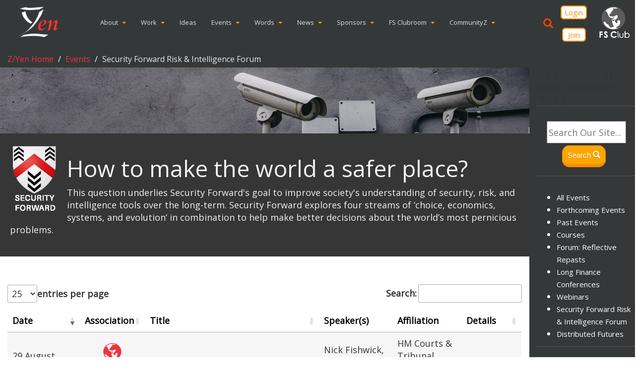

--- FILE ---
content_type: text/html; charset=utf-8
request_url: https://www.zyen.com/events/security-forward/
body_size: 21704
content:


<!DOCTYPE html>
<!--[if lt IE 7]>      <html class="no-js lt-ie9 lt-ie8 lt-ie7"> <![endif]-->
<!--[if IE 7]>         <html class="no-js lt-ie9 lt-ie8"> <![endif]-->
<!--[if IE 8]>         <html class="no-js lt-ie9"> <![endif]-->
<!--[if gt IE 8]><!--> <html class="no-js"> <!--<![endif]-->
    <head>
        <!-- Global site tag (gtag.js) - Google Analytics -->
        <script async src="https://www.googletagmanager.com/gtag/js?id=UA-123743418-2"></script>
        <script>
        window.dataLayer = window.dataLayer || [];
        function gtag(){dataLayer.push(arguments);}
        gtag('js', new Date());

        gtag('config', 'UA-123743418-2');
        </script>
        <!-- Google tag (gtag.js) -->
        <script async src="https://www.googletagmanager.com/gtag/js?id=G-3XJQ0HD92P"></script>
        <script>
            function gtag_report_conversion(ga_id, options) {
                var callback = options.callback || function(){};
                gtag('event', 'conversion', {
                'send_to': ga_id,
                'event_callback': callback
                });
            }        
            gtag('config', 'G-3XJQ0HD92P');
        </script>
        <script type="text/javascript">
            // When the user scrolls down 20px from the top of the document, show the button
            window.onscroll = function () { scrollFunction() };

            function scrollFunction() {
				var totopBtn = document.getElementById("totopbtn");
				if (totopBtn) {
					if (document.body.scrollTop > 20 || document.documentElement.scrollTop > 20) {
						totopBtn.style.display = "block";
					} else {
						totopBtn.style.display = "none";
					}
				}
			}

            // When the user clicks on the button, scroll to the top of the document
            function topFunction() {
                document.body.scrollTop = 0;
                document.documentElement.scrollTop = 0;
            }
        </script>
        <!-- <script type="text/javascript">
            (function(c,l,a,r,i,t,y){
                c[a]=c[a]||function(){(c[a].q=c[a].q||[]).push(arguments)};
                t=l.createElement(r);t.async=1;t.src="https://www.clarity.ms/tag/"+i;
                y=l.getElementsByTagName(r)[0];y.parentNode.insertBefore(t,y);
            })(window, document, "clarity", "script", "skgawmnmpb");
        </script> -->
        <meta charset="utf-8" />
        <meta http-equiv="X-UA-Compatible" content="IE=edge" />
        <title>
            
                Security Forward Risk &amp; Intelligence Forum
            
            
                
                    - Z/Yen
                
            
        </title>
        
        <meta name="description" content="Z/Yen is the City of London's leading commercial think-tank." />
        <meta name="viewport" content="width=device-width, initial-scale=1" />
        <meta itemprop="name" content="Z/Yen Group Limited"> 
        <meta itemprop="image" content="https://www.zyen.com/static/img/zyen-logo.png">
        <meta property="og:title" content="Z/Yen Group Limited" />
        <meta property="og:type" content="website" />
        <meta property="og:url" content="https://www.zyen.com/" />
        <meta property="og:description" content="Z/Yen helps organisations make better choices - our clients consider us a commercial think-tank that spots, solves and acts. Our name combines Zen and Yen - 'a philosophical desire to succeed' - in a ratio, recognising that all decisions are trade-offs.">
        <meta property="og:image" content="https://www.zyen.com/static/img/zyen-logo.png" />
        <meta name="twitter:site" content="ZYenResearch">
        <meta name="twitter:title" content="Z/Yen is the City of London's leading commercial think-tank.">
        
        
        <link href="https://fonts.googleapis.com/css?family=Josefin+Sans|Open+Sans|Raleway|Roboto" rel="stylesheet">
        <link rel="stylesheet" type="text/css" href="/static/css/zyen.3367611264aa.css">
        <link rel="stylesheet" type="text/css" href="/static/css/bootstrap_xl.0506ad3c2116.css">
        <link rel="stylesheet" type="text/css" href="/static/css/new_zyen_homepage.9a75e23da806.css">
        <link rel="shortcut icon" type="image/png" href="/static/img/zyen-logo.795f49009c28.png"/>
        <link rel='icon' href="https://www.zyen.com/static/img/zyen-logo.png" type="image/x-icon">
        <link rel="stylesheet" href="https://use.fontawesome.com/releases/v5.0.12/css/all.css" integrity="sha384-G0fIWCsCzJIMAVNQPfjH08cyYaUtMwjJwqiRKxxE/rx96Uroj1BtIQ6MLJuheaO9" crossorigin="anonymous">
        
    <link href="/static/css/datatables.min.css" rel="stylesheet">
<style>
* {
  box-sizing: border-box;
}

.banner_container {
  position: relative;
  max-width: 100%;
  height: 10%;
  margin: 0 auto;
}

.banner_container img {vertical-align: middle;}

.banner_container .content {
  bottom: 0;
  background: rgb(0, 0, 0);
  background: rgba(0, 0, 0, 0.79);
  color: #f1f1f1;
  width: 100%;
  padding: 20px;
}
</style>

        <link rel="stylesheet" href="/static/css/cookieconsent.css">
    </head>

    <style>
        .logo_gray{
            -webkit-filter: grayscale(100%); 
            filter: grayscale(100%);
            color: transparent !important;
        }
        .logo_gray:hover{
            -webkit-filter: grayscale(0%); 
            filter: grayscale(0%);
            color: transparent !important;
        }
        a:hover, a:focus {
            color: #6b080f;
            text-decoration: none; 
        }
        #totopbtn {
            display: none;
            position: fixed;
            bottom: 20px;
            right: 30px;
            z-index: 99;
            font-size: 18px;
            border: none;
            outline: none;
            background-color:#ef3340;
            color: white;
            cursor: pointer;
            padding: 15px;
            border-radius: 4px;
        }
        #totopbtn:hover {
            background-color: #555;
        }
        button.btn.searchbtn {
            background-color: #FDA601;
            border-bottom: 6px solid #FF8A03;
            text-shadow: 0px 2px #FF8D03;
            border-right: 1px solid #FF8A03;
            color: #FFF;
            border-left: 1px solid #FF8A03;
            border-top: 1px solid #FF8A03;
        }
        .caret {
                color: #fda601;
            }
        .caret:hover {
                color: #a50d24;
            }
        table.table.table-striped tr:nth-of-type(even) td{
            background-color:#7271711f;/*rgba(255, 71, 86, 0.07)#ffd7cc52*/
        }
        table.table.table-striped tr:nth-of-type(odd) td{
            background-color:#35383903;
        }
        .navbar-inverse .navbar-collapse, .navbar-inverse .navbar-form{
            border-color:#353839;
        }
        .navbar-inverse{
            background-color:#353839;
            border-color:#353839;
        }
        .grid-header{
            background-color:#353839;
        }
        .footer{
            background-color:#353839;
        }
        #contactUs{
            background-color:#434546;
        }
        .breadcrumb{
            background-color:#353839;
        }
        .breadcrumb > li > a{
            color: #ef3340 !important;
            background-color:#353839 !important;
        }
        .navbar-inverse .navbar-nav > .active > a, .navbar-inverse .navbar-nav > .active > a:hover, .navbar-inverse .navbar-nav > .active > a:focus{
            background-color:#353839;
        }
        .well-test{
            background-color:#353839;
        }
        ul.menuitems_children li {
            color: #FDA601;
        }
        .fs-join{
            padding-left: 31px;
            padding-right: 31px;
        }
    </style>

    <body class=" zyen">
        
        <div class="wrapper fluid-container">
            <div class="row" style="margin-bottom:-1px">
                <div class="main   col-sm-12  col-md-12  col-lg-12  " style="padding-bottom:0px"><!--col-md-push-3 col-lg-push-2-->
                   

<style>
    .navbar-right{
        display: -webkit-box;
    }
    @media (max-width: 992px) {
        .navbar-right{
            display: block;
        }
        .nav-join-login{
            height:100px;
        }
    }
    @media (max-width: 1400px) and (min-width: 1340px) {
        #navbar-ri{
            font-size: medium;
        }

    }
    @media (max-width: 1340px) and (min-width: 1020px) {
        #navbar-ri{
            font-size: small;
            

        }
        .fs-join{
            padding-left: 10px !important;
            padding-right: 10px !important;
            padding-top: 2px !important;
            padding-bottom: 2px !important;
        }
        .fs-login{
            padding-left: 6px !important;
            padding-right: 6px !important;
            padding-top: 2px !important;
            padding-bottom: 2px !important;
        }
    }
    @media (max-width: 1200px) and (min-width: 1065px) {
        #navbar-ri{
            font-size: small;
            display: contents !important;
        }
        .navbar-header img {
            height: 60px !important;
            padding-bottom: 0px !important;
        }
        img.logo_gray {
            height: 60px !important;
            padding-bottom: 0px !important;
        }
    }

    @media (max-width: 1149px) and (min-width: 1065px) {
        .nav > li > a{
            padding:5px 6px;
        }
        .nav{
            padding-left: revert;
        }
    }
    @media (max-width: 1065px) {
        
        .navbar-header {
            float: none;
        }
        .navbar-left,.navbar-right {
            float: none !important;
        }
        .navbar-toggle {
            display: block;
        }
        .navbar-collapse {
            border-top: 1px solid transparent;
            box-shadow: inset 0 1px 0 rgba(255,255,255,0.1);
        }
        .navbar-fixed-top {
            top: 0;
            border-width: 0 0 1px;
        }
        .navbar-collapse.collapse {
            display: none!important;
        }
        .navbar-nav {
            float: none!important;
            margin-top: 7.5px;
        }
        .navbar-nav>li {
            float: none;
        }
        .navbar-nav>li>a {
            padding-top: 10px;
            padding-bottom: 10px;
        }
        .collapse.in{
            display:block !important;
        }
        .navbar-right{
            display: inline-grid;
            margin:auto;
        }
        .nav-join-login{
            margin-top:45px;
            height:100px;
        }
        .read-more-new fs-join{
            height:70%;
            margin-top:25px;
        }
        .fslogo{
            margin-top:40px;
        }
        .navbar-toggle .icon-bar {
            width: 30px;
            height: 3px;
        }

        .navbar-toggle{
            display: flex;
            align-content: center;
            align-items: center;
            justify-content: unset;
            flex-direction: row;
            padding: 2px 2px;
            margin-top: 2px;
        }
        .fslogo{
            display: none;
        }
    }
    

    #openBtn {
        /*background: #f1f1f1;*/
        border: none;
        padding: 10px 15px;
        font-size: 20px;
        cursor: pointer;
        top: 30%;
        color: orangered;
    }
      
    #openBtn:hover {
        transform: scale(1.5);
    }
      
    .overlay {
        height: 100%;
        width: 100%;
        display: none;
        position: fixed;
        z-index: 1;
        top: 0;
        left: 0;
        background-color: rgb(0,0,0);
        background-color: rgba(0,0,0, 0.9);
    }
      
    .overlay-content {
        position: relative;
        top: 46%;
        width: 80%;
        text-align: center;
        margin-top: 30px;
        margin: auto;
    }
      
    .overlay .closebtn {
        position: absolute;
        top: 20px;
        right: 45px;
        font-size: 60px;
        cursor: pointer;
        color: white;
    }
      
    .overlay .closebtn:hover {
        color: #ccc;
    }
      
    .overlay input[type=text] {
        padding: 15px;
        font-size: 17px;
        border: none;
        float: left;
        width: 80%;
        background: white;
    }
      
    .overlay input[type=text]:hover {
        background: #f1f1f1;
    }
      
    .overlay .searchButton {
        float: left;
        width: 20%;
        padding: 15px;
        background: #FDA601;
        color: white;
        font-size: 17px;
        border: none;
        cursor: pointer;
    }
    
    .overlay .searchButton:hover {
        background: #bbb;
    }
    @media(max-width:567px){
        .nav-join-login{
            margin-top:0px;
        }
        .navbar-right{
            display: block;
        }
        .fslogo{
            display: none;
        }
        .overlay input[type=text] {
            width: 100%;
        }
        .overlay .searchButton {
            width: 100%;
        }
    }
</style>
<nav class="navbar navbar-inverse navbar-static-top">
    <div class="container-fluid">
        <div class="navbar-header">
            <button type="button" class="navbar-toggle collapsed" data-toggle="collapse" data-target="#navbar-ri" aria-expanded="false" aria-controls="navbar">
                <img class="nav-image logo_gray" src="/static/img/fsclub-center.png" alt="" style="height:75px;padding:10px;">
                <div class="nav-icon">
                    <span class="sr-only">Toggle navigation</span>
                    <span class="icon-bar"></span>
                    <span class="icon-bar"></span>
                    <span class="icon-bar"></span>
                </div>
            </button>
            <a class="" href="/" style="color: transparent;">
                <img src="/static/img/zyen_no_bg.png" alt="Zyen Logo" style="height: 90px; padding-top:12px; padding-bottom:13px; margin-left:20px;">
            </a>
        </div>
        <div id="navbar-ri" class="navbar-collapse collapse text-center">
            
            
            


<ul class="nav navbar-nav" style="font-family: Open Sans;float: none;display:inline-table;">
    
    
        
            <li class="dropdown">
                
                    <a class="dropdown-toggle zy-dropdown-title" href="/about/" style="text-decoration:none">About</a><a data-toggle="dropdown" class="dropdown-toggle zy-dropdown-arrow" href="#"> <b class="caret"></b></a>
                    

<ul class="dropdown-menu">
    
        <li><a href="/about/about-us/">About Us</a></li>
    
        <li><a href="/about/our-history/">Our History</a></li>
    
        <li><a href="/about/our-team/">Our Team</a></li>
    
        <li><a href="/about/our-clients-new/">Our Clients</a></li>
    
        <li><a href="/about/methodologies/">Methodologies</a></li>
    
        <li><a href="/about/community-service/">Community Service</a></li>
    
        <li><a href="/about/testimonials/">Testimonials</a></li>
    
        <li><a href="/about/contact-us/">Contact Us</a></li>
    
        <li><a href="/about/faq/">FAQ</a></li>
    
        <li><a href="/about/zyen-imagery/">Z/Yen Imagery</a></li>
    
        <li><a href="/about/location/">Location</a></li>
    
</ul>

                
            </li>       
        
            <li class="dropdown">
                
                    <a class="dropdown-toggle zy-dropdown-title" href="/work/" style="text-decoration:none">Work</a><a data-toggle="dropdown" class="dropdown-toggle zy-dropdown-arrow" href="#"> <b class="caret"></b></a>
                    

<ul class="dropdown-menu">
    
        <li><a href="/work/sectors/">Sectors</a></li>
    
        <li><a href="/work/types-work/">Services</a></li>
    
        <li><a href="/work/case-studies-page/">Case Studies</a></li>
    
        <li><a href="/work/working-zyen/">Working With Z/Yen</a></li>
    
        <li><a href="/work/case-studies-full-list/">Case Studies Full List</a></li>
    
</ul>

                
            </li>       
        
            <li class="">
                
                    <a href="/research/" style="text-decoration:none">Ideas</a>
                
            </li>       
        
            <li class="dropdown">
                
                    <a class="dropdown-toggle zy-dropdown-title" href="/event/" style="text-decoration:none">Events</a><a data-toggle="dropdown" class="dropdown-toggle zy-dropdown-arrow" href="#"> <b class="caret"></b></a>
                    

<ul class="dropdown-menu">
    
        <li><a href="/event/forthcoming-events/">Forthcoming Events</a></li>
    
        <li><a href="/event/all-events/">All Events</a></li>
    
        <li><a href="/event/past-events/">Past Events</a></li>
    
        <li><a href="/event/forum-reflective-repasts/">Forum: Reflective Repasts</a></li>
    
        <li><a href="/event/courses/">Courses</a></li>
    
        <li><a href="/event/forum-security-forward/">Forum: Security Forward</a></li>
    
        <li><a href="/event/forum-distributed-futures/">Forum: Distributed Futures</a></li>
    
        <li><a href="/event/long-finance-conferences/">Long Finance Conferences</a></li>
    
        <li><a href="/event/webinars/">Webinars</a></li>
    
        <li><a href="/event/mixer-events/">Mixer Events</a></li>
    
        <li><a href="/event/esop-centre-events/">EsopCentre Events</a></li>
    
</ul>

                
            </li>       
        
            <li class="dropdown">
                
                    <a class="dropdown-toggle zy-dropdown-title" href="/publications/" style="text-decoration:none">Words</a><a data-toggle="dropdown" class="dropdown-toggle zy-dropdown-arrow" href="#"> <b class="caret"></b></a>
                    

<ul class="dropdown-menu">
    
        <li><a href="/publications/professional-articles/">Professional Articles</a></li>
    
        <li><a href="/publications/public-reports/">Public Reports</a></li>
    
        <li><a href="/publications/journal-papers/">Journal Papers</a></li>
    
        <li><a href="/publications/books/">Books</a></li>
    
        <li><a href="/publications/videos/">Videos, Or Z/Yen At The Movies</a></li>
    
        <li><a href="/publications/now-zyen-blog/">Now &amp; Z/Yen Blog</a></li>
    
        <li><a href="/publications/pamphleteers-blog/">Pamphleteers Blog</a></li>
    
</ul>

                
            </li>       
        
            <li class="dropdown">
                
                    <a class="dropdown-toggle zy-dropdown-title" href="/news/" style="text-decoration:none">News</a><a data-toggle="dropdown" class="dropdown-toggle zy-dropdown-arrow" href="#"> <b class="caret"></b></a>
                    

<ul class="dropdown-menu">
    
        <li><a href="/news/media-coverage/">Media Coverage</a></li>
    
        <li><a href="/news/now-zyen-blog/">Now &amp; Z/Yen Blog</a></li>
    
        <li><a href="/news/pamphleteers/">The Pamphleteers Blog</a></li>
    
        <li><a href="/news/press-releases/">Press Releases</a></li>
    
</ul>

                
            </li>       
        
            <li class="dropdown">
                
                    <a class="dropdown-toggle zy-dropdown-title" href="/sponsors/" style="text-decoration:none">Sponsors</a><a data-toggle="dropdown" class="dropdown-toggle zy-dropdown-arrow" href="#"> <b class="caret"></b></a>
                    

<ul class="dropdown-menu">
    
        <li><a href="/sponsors/become-a-sponsor/">Become A Sponsor</a></li>
    
        <li><a href="/sponsors/sponsor-levels/">Sponsor Levels</a></li>
    
        <li><a href="/sponsors/long-finance-sponsors-partners/">Long Finance Sponsors &amp; Partners</a></li>
    
        <li><a href="/sponsors/partners/">Partners</a></li>
    
        <li><a href="/sponsors/vantage-financial-centres-sponsors/">Vantage Financial Centres Sponsors</a></li>
    
</ul>

                
            </li>       
        
            <li class="dropdown">
                
                    <a class="dropdown-toggle zy-dropdown-title" href="/members/" style="text-decoration:none">FS Clubroom</a><a data-toggle="dropdown" class="dropdown-toggle zy-dropdown-arrow" href="#"> <b class="caret"></b></a>
                    

<ul class="dropdown-menu">
    
        <li><a href="/members/members-area-login/">FS Clubroom Login</a></li>
    
</ul>

                
            </li>       
        
            <li class="dropdown">
                
                    <a class="dropdown-toggle zy-dropdown-title" href="/community/" style="text-decoration:none">CommunityZ</a><a data-toggle="dropdown" class="dropdown-toggle zy-dropdown-arrow" href="#"> <b class="caret"></b></a>
                    

<ul class="dropdown-menu">
    
        <li><a href="/community/financial-services-club/">Financial Services Club</a></li>
    
        <li><a href="/community/locations-past-and-present/">Locations - Past and Present</a></li>
    
        <li><a href="/community/humour/">Humour</a></li>
    
        <li><a href="/community/extzy/">ExtZy</a></li>
    
        <li><a href="/community/wiki/">Experimental Wiki</a></li>
    
        <li><a href="/community/games/">Online Games</a></li>
    
        <li><a href="/community/now-zyen-blog/">Now &amp; Z/Yen Blog</a></li>
    
        <li><a href="/community/pamphleteers-blog/">Pamphleteers Blog</a></li>
    
        <li><a href="/community/recommended-reading/">Recommended Reading</a></li>
    
        <li><a href="/community/zyen-imagery/">Z/Yen Imagery</a></li>
    
        <li><a href="/community/the-ethical-ai-thought-space/">The Ethical AI Thought Space</a></li>
    
</ul>

                
            </li>       
        
    
</ul>
            <div class="nav navbar-nav navbar-right" style="padding-right:10px;margin-bottom:10px;">
                <i class="glyphicon glyphicon-search" id="openBtn" onclick="openSearch()"></i>
                <div id="myOverlay" class="overlay">
                    <span class="closebtn" onclick="closeSearch()" title="Close Overlay">×</span>
                    <div class="overlay-content">
                        <form action="/search" method="get">
                            <input id="input_search_query" type="text" placeholder="Search Our Site..." name="query">
                            <a href='#' onclick='this.parentNode.submit(); return false;' class="searchButton">
                                Search&nbsp;<i class="glyphicon glyphicon-search"></i>
                            </a>
                        </form>
                    </div>
                </div>
                
                <div class="nav-join-login">
                    <div style="height: 50%;margin-top:15px;">
                        <a href="http://zyen.com/members_login/" class="read-more-new fs-login" style="padding-right: 25px;
                            padding-left: 25px;padding-top:9px;padding-bottom:9px;">Login
                        </a>
                    </div>
                    <div style="height:50%;">
                        <a href="/subscribe/" class="read-more-new fs-join" style="padding-top:9px;padding-bottom:9px;">Join</a>
                    </div>
                </div>
                <div>
                    <a class="fslogo" href="http://www.fsclub.zyen.com/" style="color: transparent;">
                        <img src="/static/img/fsclub-center.png" class="logo_gray" style="height:90px; padding-top:12px; padding-bottom:13px; margin-left:20px;" alt="FS Club Logo">
                    </a>
                </div>
            </div>  
        </div>
    </div>
</nav>
<script>
    function openSearch() {
      document.getElementById("myOverlay").style.display = "block";
    }
    
    function closeSearch() {
      document.getElementById("myOverlay").style.display = "none";
    }
    var regex = /^[a-zA-Z0-9\s!"#$%&'()*+,-./:;<=>?@\[\]^_`{|}~]*$/;
    var input = document.getElementById('input_search_query');
    input.addEventListener('keyup', function() {
        console.log(this.value);
        if(!regex.test(this.value)){
            console.log("Invalid input");
            this.value = this.value.replace(/[^a-zA-Z0-9\s!"#$%&'()*+,-./:;<=>?@\[\]^_`{|}~]/g, '');
        }
    });
</script>
                </div>
            </div>
            
                <div class="row" style="background-color: black;">


  <ol class="breadcrumb" style="height:auto;">
    
      
        <li><a href="/">Z/Yen Home</a></li>
      
    
      
        <li><a href="/events/">Events</a></li>
      
    
      
        <li class="active">Security Forward Risk &amp; Intelligence Forum</li>
      
    
  </ol>

</div>   
            
            <div class="row">
                <div class="main   col-sm-12  col-md-9  col-lg-10 col-xl-10 "><!--col-md-push-3 col-lg-push-2-->
                    
 <div  style="margin-top:-5px; padding-top:0px; padding-bottom: 10px; margin-bottom:3px; text-align: left;">
      <div class="banner_container">
        <img src="/static/img/sf_banner.png" style="width:100%;">
        <div class="content">
          <img src="/static/img/sf_logo_white.png" style="width:115px; float:left; padding-left:0px;padding-right:18px; " alt="Security Forward Logo">
            <h1>How to make the world a safer place?</h1>
            <p>This question underlies Security Forward's goal to improve society's understanding of security, risk, and intelligence tools over the long-term.  Security Forward explores four streams of ‘choice, economics, systems, and evolution’ in combination to help make better decisions about the world’s most pernicious problems.</p>
        </div>
      </div>
    </div>

<div class="standardZyen" style=" background-color: #ffffff; padding-top:30px; margin-bottom:40px" style="margin-bottom:100px;">
<div class="container eventIndexPage" style="margin-bottom:10px;">
        
    <input type="hidden" name="csrfmiddlewaretoken" value="kwTtVfots6mvjMRbmhMEbyA6E04KwnYj9TpkzhNiidXfPPZFaMAgIOt3N7Bo9lhN">
    


<div class="table-responsive">  
    <table id="events" class="table table-striped" style="width:100%;">
        <thead style="background-color:#ffffff; color:#000000">
            <tr>
                <th style="width:15%">Date</th>
                <th style="width:10%">Association</th>
                <th style="width:40%">Title</th>
                <th style="width:15%">Speaker(s)</th>
                <th style="width:10%">Affiliation</th>
                <th style="width:10%">Details</th>
            </tr>
        </thead>
        <tbody>

        </tbody>
        <tfoot>
            <tr>
                <th></th>
                <th></th>
                <th></th>
                <th></th>
                <th></th>
            </tr>
        </tfoot>
    </table>
</div>  
</div>

<div class="container standardZyenPage" style="margin-bottom:100px;">

    
        


    
    <div class="text-justify" style="line-height: 1.8em;  ">
        <p data-block-key="3r5eu"><a href="http://www.fsclub.net" rel="nofollow" target="_blank">FS Club</a> has a Special Interest Group - Security Forward, as a forum for Corporate Security Directors to meet and network with their peers, sharing intelligence and interactive presentations from Security experts. Membership is by invitation only and limited to a select number of Corporate Security Directors.</p><p data-block-key="crcqo">The Group&#x27;s mission is to focus on security issues related to business, including analysing the threat from terrorism, and identifying ways in which companies can cost-effectively ensure the protection of their employees and corporate interests throughout the world.</p><p data-block-key="vv0ux">The Group addresses a critical need for pragmatic, sensible solutions, based on unbiased assessment of risk and cost-benefit analysis. The Group monitors strategic developments in Europe, the Middle East, the USA, and globally. It helps Members frame the business perspective and identify pragmatic corporate solutions for both physical security and data protection.</p><p data-block-key="8kktl">The Group is cross sector and open to Members based anywhere in the world; providing Members with access to the information and resources they need to address today’s fast-changing security challenges in a timely manner. The annual fee for Silver Sponsorship and membership of the Special Interest Group is £5,000 plus VAT and includes monthly virtual meetings, a quarterly dinner with a guest speaker, and a presentation with a senior security or military expert with dinner.</p><p data-block-key="9pkjq">For more details on the additional benefits that come with Silver Sponsorship, please contact Charlotte Dawber-Ashley, <a href="mailto:charlotte_dawber-ashley@zyen.com" rel="nofollow" target="_blank">charlotte_dawber-ashley@zyen.com</a>, to schedule a meeting.</p>
    </div>

    

    
        <section class="block-text_image">
            

<div class="container mt20 mb20" id="imagetext" style="width:auto">
        <div class="row">
            
            
             
            <div class="col-xs-12 col-md-12 col-lg-6">
                
                <a href="">
                
                
                <img alt="Crispin Black Athen 2004.jpg" class="img-responsive center-block book-cover" height="236" src="https://www.longfinance.net/media/images/Crispin_Black_Athen_2004_Cropped.width-400.jpg" width="205">
                </a>
            </div>
            <div class="col-xs-12 col-md-12 col-lg-6">
                <p data-block-key="j3dhe"><b>Lt Col Crispin Black MBE</b>, Senior Adviser &amp; &#x27;Speaker in Residence&#x27;</p><p data-block-key="qg972">A former Lt Colonel in the Welsh Guards, Crispin Black has served in Northern Ireland, headed the U.K. Defence Intelligence Staff&#x27;s Yugoslav Crisis Cell, and was posted to the British government’s Cabinet Office to work for the Joint Intelligence Committee and COBRA. Since leaving the British army he has been director of analysis at a leading U.K. security firm with extensive interests in Iraq, written a book on the London Bombings of 7 July 2005, and is currently a highly sought-after commentator for the UK and US media. He is a Fellow at Chatham House.</p>
            </div>
            
        </div>
</div>
        </section>
    

    
        <section class="block-text_image">
            

<div class="container mt20 mb20" id="imagetext" style="width:auto">
        <div class="row">
            
            
             
            <div class="col-xs-12 col-md-12 col-lg-6">
                
                <a href="">
                
                
                <img alt="fraserhope.png" class="img-responsive center-block book-cover" height="258" src="https://www.longfinance.net/media/images/fraserhope.width-400.png" width="205">
                </a>
            </div>
            <div class="col-xs-12 col-md-12 col-lg-6">
                <p data-block-key="u99h9"><b>Peter Fraser-Hopewell CMG, MBE,</b> Co-Chairman</p><p data-block-key="0jr3p">Peter was Head of Group Security for Enrichment Technology (ETC) Company Limited from October 2008 to 2019. ETC Ltd operates in the Nuclear Power industry manufacturing, transporting and installing highly proliferation sensitive equipment where appropriate Security is a key priority for the CEO and Board. The consequence of a loss of technology can have worldwide strategic implications.</p><p data-block-key="rtgcw">Peter joined ETC Ltd after a long and interesting Army career within Conventional and Special Forces where his leadership was recognised in the operational awards list on 5 occasions. Retired from full-time work Peter does a small amount of consultancy work, is active with the Worshipful Company of Security Professionals as a trustee and actively supports a number of charities including Combat Stress.</p>
            </div>
            
        </div>
</div>
        </section>
    

    
        <section class="block-text_image">
            

<div class="container mt20 mb20" id="imagetext" style="width:auto">
        <div class="row">
            
            
             
            <div class="col-xs-12 col-md-12 col-lg-6">
                
                <a href="">
                
                
                <img alt="christophersm.png" class="img-responsive center-block book-cover" height="293" src="https://www.longfinance.net/media/images/christophersm.width-400.png" width="205">
                </a>
            </div>
            <div class="col-xs-12 col-md-12 col-lg-6">
                <p data-block-key="1pqve"><b>Christopher Smith</b>, Co-Chairman</p><p data-block-key="lm0ju">Chris has spent over 30 years in senior corporate security roles in the leisure industry (Marriott, Four Seasons and Trust House Forte), financial services (Deutsche Bank and HSBC) and currently in media and advertising (WPP). His responsibilities have included fraud risk, physical security, business continuity, cyber security, geopolitical risk, insider risk and crisis management. Chris started life in law enforcement and intelligence. He is a founding Fellow of the Security Institute, an Advisor to the Asia Crisis &amp; Security Group and past Chair of OSAC (Hong Kong &amp; Macao). He is a Board Trustee and Chair of the fund raising committee for Hostage International. Chris has an MSc in Criminology from Leicester University.</p>
            </div>
            
        </div>
</div>
        </section>
    

    
        <section class="block-text_image">
            

<div class="container mt20 mb20" id="imagetext" style="width:auto">
        <div class="row">
            
            
             
            <div class="col-xs-12 col-md-12 col-lg-6">
                
                <a href="">
                
                
                <img alt="keith-holland.png" class="img-responsive center-block book-cover" height="209" src="https://www.longfinance.net/media/images/keith-holland.width-400.png" width="185">
                </a>
            </div>
            <div class="col-xs-12 col-md-12 col-lg-6">
                <p data-block-key="fi3zr"><b>Keith N T Holland</b>, Programme Chairman Emeritus</p><p data-block-key="e5mcr">Keith Holland has broad international experience in Corporate Strategy, Organisational Development and Corporate Security management. He also brings to the table more than three decades of professional experience in the Middle East and Afghanistan. He has worked in financial services, run an MBA programme in the Middle East and consulted for a broad range of commercial clients. He has spent the last decade working with major multinationals based in the UK and Ireland, Greece and Turkey.</p>
            </div>
            
        </div>
</div>
        </section>
    

    

    



    
        <p><strong>Security Forward Blogs</strong></p>
        
        <ul>
            
                <li><a href="https://www.zyen.com/news/now-zyen-blog/security-forward-workshop-and-dinner-24-november-2021-aldermens-dining-room-guildhall">November 2021 - The Aldermen&#x27;s Dining Room, Guildhall</a></li>
            
                <li><a href="https://www.zyen.com/news/now-zyen-blog/security-forward-workshop-and-dinner-27-july-2021-old-bailey">July 2021 - The Central Criminal Court - The Old Bailey</a></li>
            
                <li><a href="https://www.zyen.com/news/now-zyen-blog/security-forward-risk-intelligence-forum-virtual-meeting-24-june2021">June 2021 - Virtual Meeting</a></li>
            
                <li><a href="https://www.zyen.com/news/now-zyen-blog/security-forward-risk-intelligence-forum-virtual-meeting-25-march-2021">March 2021 - Virtual Meeting</a></li>
            
                <li><a href="https://www.zyen.com/news/now-zyen-blog/security-forward-risk-intelligence-forum-virtual-meeting-21-january-2021">January 2021 - Virtual Meeting</a></li>
            
                <li><a href="https://www.zyen.com/news/now-zyen-blog/security-forward-risk-intelligence-forum-virtual-meeting-8-december-2020">December 2020 - Virtual Meeting</a></li>
            
                <li><a href="https://www.zyen.com/news/now-zyen-blog/security-forward-risk-intelligence-forum-virtual-meeting-15-october-2020">October 2020 - Virtual Meeting</a></li>
            
                <li><a href="https://www.zyen.com/news/now-zyen-blog/security-forward-risk-intelligence-forum-virtual-meeting-8-july-2020">July 2020 - Virtual Meeting</a></li>
            
                <li><a href="https://www.zyen.com/news/now-zyen-blog/security-forward-risk-intelligence-forum-virtual-meeting-30-april-2020">April 2020 - Virtual Meeting</a></li>
            
                <li><a href="https://www.zyen.com/news/now-zyen-blog/security-forward-risk-intelligence-forum-16-january-2020-pewterers-hall">January 2020 - Pewterers’ Hall, London</a></li>
            
                <li><a href="https://www.zyen.com/news/now-zyen-blog/security-forward-workshop-dinner-17-october-2019-honourable-artillery-company">October 2019 - Honourable Artillery Company, London</a></li>
            
                <li><a href="https://www.zyen.com/news/now-zyen-blog/security-forward-risk-intelligence-forums-quarterly-meeting-17-July-2019">July 2019 - The Worshipful Company of Gunmakers, London</a></li>
            
                <li><a href="https://www.zyen.com/news/now-zyen-blog/security-forward-risk-intelligence-forums-quarterly-meeting">April 2019 - The Worshipful Company of Furniture Makers, London</a></li>
            
                <li><a href="https://www.zyen.com/news/now-zyen-blog/security-forward-workshop-dinner-7-january-2019">January 2019 - HSBC, Canary Wharf, London</a></li>
            
                <li><a href="https://www.zyen.com/news/now-zyen-blog/security-forward-workshop-dinner-10-october-2018">October 2018 - Farmers &amp; Fletchers Hall, London</a></li>
            
                <li><a href="https://www.zyen.com/news/now-zyen-blog/security-forward-workshop-dinner-11-july-2018">July 2018 - Guoman Tower Hotel &amp; Fusiliers Museum, London</a></li>
            
                <li><a href="https://www.zyen.com/news/now-zyen-blog/security-forward-workshop-dinner-22-march-2018">March 2018 - Honourable Artillery Company, London</a></li>
            
                <li><a href="https://www.zyen.com/news/now-zyen-blog/security-forward-workshop-dinner-11-january-2018">January 2018 - HSBC, Canary Wharf, London</a></li>
            
                <li><a href="https://www.zyen.com/news/now-zyen-blog/security-forward-workshop-dinner-9-october-2017">October 2017 - Gresham Street, London</a></li>
            
                <li><a href="https://www.zyen.com/news/now-zyen-blog/security-forward-workshop-dinner-13-july-2017">July 2017 - Workshipful Company Of Furniture Makers, London</a></li>
            
                <li><a href="https://www.zyen.com/news/now-zyen-blog/security-forward-workshop-dinner-22-march-2017">March 2017 - Honourable Artillery Company, London</a></li>
            
                <li><a href="https://www.zyen.com/news/now-zyen-blog/security-forward-workshop-dinner-7-december-2017">December 2016 - London Capital Club, London</a></li>
            
                <li><a href="https://www.zyen.com/news/now-zyen-blog/security-forward-workshop-dinner-28-september-2016">September 2016 - Z/Yen &amp; Thames Sailing Barge, Lady Daphne, London</a></li>
            
                <li><a href="https://www.zyen.com/news/now-zyen-blog/security-forward-workshop-and-dinner-29-june-2016">June 2016 - Z/Yen &amp; Alderman&#x27;s Dining Room, Guildhall, London</a></li>
            
                <li><a href="https://www.zyen.com/news/now-zyen-blog/security-forward-workshop-and-dinner-22-march-2016">March 2016 - Z/Yen &amp; Honourable Artillery Company, London</a></li>
            
                <li><a href="https://www.zyen.com/news/now-zyen-blog/security-forward-workshop-and-dinner-8-december-2015">December 2015 - Z/Yen &amp; Furniture Makers, London</a></li>
            
                <li><a href="https://www.zyen.com/news/now-zyen-blog/security-forward-workshop-and-dinner-24-september-2015">September 2015 - London Capital Club, London</a></li>
            
                <li><a href="https://www.zyen.com/news/now-zyen-blog/security-forward-workshop-dinner-2-july-2015">July 2015 - Z/Yen &amp; Honourable Artillery Company</a></li>
            
                <li><a href="https://www.zyen.com/news/now-zyen-blog/security-forward-workshop-and-dinner-23-april-2015">April 2015 - Z/Yen &amp; Aldermen’s Dining Room, Guildhall, London</a></li>
            
                <li><a href="https://www.zyen.com/news/now-zyen-blog/security-forward-workshop-and-dinner-21-january-2015">January 2015 - Z/Yen &amp; Furniture Makers, London</a></li>
            
                <li><a href="https://www.zyen.com/news/now-zyen-blog/security-forward-workshop-dinner-october-2014-z-yen">October 2014 - Z/Yen &amp; Honourable Artillery Company, London</a></li>
            
                <li><a href="https://www.zyen.com/news/now-zyen-blog/security-forward-workshop-and-dinner-30-june-2014">June 2014 - Willis, London</a></li>
            
                <li><a href="https://www.zyen.com/news/now-zyen-blog/security-forward-workshop-and-dinner-april-2014-z-yen">April 2014 - Z/Yen, London</a></li>
            
                <li><a href="https://www.zyen.com/news/now-zyen-blog/security-forward-workshop-and-dinner-january-2014-z-yen">January 2014 - Z/Yen, London</a></li>
            
                <li><a href="https://www.zyen.com/news/now-zyen-blog/security-forward-workshop-and-dinner-october-2013-z-yen">October 2013 - Z/Yen &amp; Furniture Makers Halll, London</a></li>
            
                <li><a href="https://www.zyen.com/news/now-zyen-blog/security-forward-workshop-and-dinner-may-2013-s-b-lady-daphne-st-katharine-s-dock">May 2013 - Sailing Barge Lady Daphne, St Katherine&#x27;s Dock, London</a></li>
            
                <li><a href="https://www.zyen.com/news/now-zyen-blog/security-forward-workshop-and-dinner-february-2013-z-yen">February 2013 - Z/Yen, London</a></li>
            
                <li><a href="https://www.zyen.com/news/now-zyen-blog/october-2012-chatham-house">October 2012 - Chatham House, London</a></li>
            
                <li><a href="https://www.zyen.com/news/now-zyen-blog/security-forward-workshop-and-dinner-july-2012">July 2012 - Z/Yen, London</a></li>
            
                <li><a href="https://www.zyen.com/news/now-zyen-blog/security-forward-attends-the-lord-mayor-s-defence-and-security-lecture">June 2012 - Lord Mayor&#x27;s Defence &amp; Security Lecture, Mansion House, London</a></li>
            
                <li><a href="https://www.zyen.com/news/now-zyen-blog/security-forward-workshop-and-dinner">April 2012 - Cavalry &amp; Guards Club, London</a></li>
            
                <li><a href="https://www.zyen.com/news/now-zyen-blog/security-forward-inaugural-workshop-and-dinner">November 2011 - Cavalry &amp; Guards Club, London</a></li>
            
        </ul>
    
</div>
</div>
 
                </div>
                
                    <div class="container  col-sm-12  col-md-3  col-lg-2 col-xl-2" 
                    style="padding-bottom:25%; position: sticky; top: 0; background-color:#353839; "><!--col-md-pull-9 col-lg-pull-10 sitemenuContainer -->
                        
                            


    svg.lf_footer_svg{
        height: 30px;
        width: 30px;
    }


<div class="well-test"><!--col-md-pull-9 col-lg-pull-10-->
    <!--<div class="newsletter">-->
        <!--<h3>Newsletter SignUp</h3>
        <form class="newsletter-signup" action="/newsletter-subscribe" method="get">
            <input class="newsletter-email" name="email" type="text" placeholder="Your email">
            <button class="newsletter-button" disabled>Sign up </button>
        </form>
    </div>-->
    <div class="customSearch">
        <form action="/search/" class="form-inline" method="get">
    <input id="input_search_query_box" type="text" placeholder="Search Our Site..." name="query" style="margin-bottom: 10px;">
    <a href='#' onclick='this.parentNode.submit(); return false;' class="newButton" style="padding: 10px;">
        Search&nbsp;<i class="glyphicon glyphicon-search"></i>
    </a>
</form>


    </div>
    
    <div class="side-menu">
        <ul style="font-family: Open Sans">
                
                    <li class="">
                        <a href="/events/all-events/">All Events</a>
                        
                    </li>       
                
                    <li class="">
                        <a href="/events/forthcoming-events/">Forthcoming Events</a>
                        
                    </li>       
                
                    <li class="">
                        <a href="/events/past-events/">Past Events</a>
                        
                    </li>       
                
                    <li class="">
                        <a href="/events/forthcoming-courses/">Courses</a>
                        
                    </li>       
                
                    <li class="">
                        <a href="/events/reflective-repasts/">Forum: Reflective Repasts</a>
                        
                    </li>       
                
                    <li class="">
                        <a href="/events/long-finance-conferences/">Long Finance Conferences</a>
                        
                    </li>       
                
                    <li class="">
                        <a href="/events/webinars/">Webinars</a>
                        
                    </li>       
                
                    <li class="active">
                        <a href="/events/security-forward/">Security Forward Risk &amp; Intelligence Forum</a>
                        
                    </li>       
                
                    <li class="">
                        <a href="/events/distributed-futures/">Distributed Futures</a>
                        
                    </li>       
                
        </ul>
    </div>
    <div class="side-footer">
        <span><a href="tel:+44 20 7562 9562">+44 (0) 20 7562 9562</a></span></br>
        <span><a href="mailto:hub@zyen.com">hub@zyen.com</a></span></br>
        <span>Z/Yen Group Limited</span></br>
        <div>
            <iframe class="top-map"
            src="https://www.google.com/maps/embed/v1/place?key=AIzaSyA4NgHQpCAj2iaHjWdt9bsMWHo1ktQKgi8&q=Z/Yen Group Limited, Lothbury, London" 
            min-width="40px" min-height="50px"  width="80%" height="10%" frameborder="0" style="border:0" allowfullscreen> </iframe>
        </div>
        
        
            <span><a href="https://twitter.com/longfinance" class="twitter-contactus" style="color:white;">
                @ZYen_LF 
                <svg xmlns="http://www.w3.org/2000/svg" height="16" width="16" viewBox="0 0 512 512" class="lf_footer_svg">
                    <path fill="#ffffff" d="M389.2 48h70.6L305.6 224.2 487 464H345L233.7 318.6 106.5 464H35.8L200.7 275.5 26.8 48H172.4L272.9 180.9 389.2 48zM364.4 421.8h39.1L151.1 88h-42L364.4 421.8z"/>
                </svg>
            </a></span><br>
            <span>
                <a href="https://twitter.com/fsclub_zyen" class="twitter-contactus" style="color:white;">
                    @FSClub_ZYen 
                    <svg xmlns="http://www.w3.org/2000/svg" height="16" width="16" viewBox="0 0 512 512" class="lf_footer_svg">
                        <path fill="#ffffff" d="M389.2 48h70.6L305.6 224.2 487 464H345L233.7 318.6 106.5 464H35.8L200.7 275.5 26.8 48H172.4L272.9 180.9 389.2 48zM364.4 421.8h39.1L151.1 88h-42L364.4 421.8z"/>
                    </svg>
                </a>
            </span><br>
            <span><a href="https://www.linkedin.com/company/z-yen-group-limited/" class="twitter-contactus" style="color:white;">Z/Yen Group Limited <i class="fab fa-linkedin fa-2x" style="color:#007bb7;"></i></a></span><br>
            <span><a href="https://www.youtube.com/channel/UCIm5eodB2auHNrxeX4Ivesg" class="twitter-contactus" style="color:white;">Z/Yen YouTube <i class="fab fa-youtube fa-2x" style="color:#ef3340;"></i></a></span><br>
        
        
        <!-- Should FS Club have its twitter on the side menu -->
    </div>
</div>


                        
                    </div>
                
            </div>
        
            <script src="//code.jquery.com/jquery-3.2.1.min.js"></script>
            <script src="//maxcdn.bootstrapcdn.com/bootstrap/3.3.7/js/bootstrap.min.js"></script>
            <script src="/static/js/site.70de455af990.js"></script>
            <script>
                $(document).ready(function() {
                // This will fire when document is ready:
                //document.getElementById("searchBar").style.display="none";
                //document.getElementById("glass").style.backgroundColor="transparent";
                $(window).resize(function() {
                    // This will fire each time the window is resized:
                    if($(window).width() >= 992) {
                        // if larger or equal
                        $('#header_long').show();
                        $('#header_short').hide();
                    } else {
                        // if smaller
                        $('#header_long').hide();
                        $('#header_short').show();
                    }
                }).resize(); // This will simulate a resize to trigger the initial run.
                });
            
                //automates the copyright date
                window.onload = function(){
                    var date = new Date().getFullYear();
                    document.getElementById("year").innerHTML = date;
                }
            </script>
            
 
<script type="text/javascript">
    var projects = {}; 
    
        projects[1] = '<img alt="long-finance-logo-square.png" height="50" src="https://www.longfinance.net/media/images/long-finance-logo-square.height-50.png" width="50">';
    
        projects[2] = '<img alt="london accord updated" height="50" src="https://www.longfinance.net/media/images/London_Accord.height-50.png" width="51">';
    
        projects[4] = '<img alt="FCF Logo.jpg" height="50" src="https://www.longfinance.net/media/images/FCFsmall.height-50.png" width="48">';
    
        projects[5] = '<img alt="ZYen-Group-Logo-No text.png" height="50" src="https://www.longfinance.net/media/images/ZYen-Group-Logo-No_text.original.height-50.png" width="62">';
    
        projects[6] = '<img alt="gresham.png" height="50" src="https://www.longfinance.net/media/images/gresham.height-50.png" width="83">';
    
        projects[7] = '<img alt="Meta-Commerce Logo_large2.png" height="50" src="https://www.longfinance.net/media/images/Meta-Commerce_with_red_surround_-_white_backgr.height-50.png" width="54">';
    
        projects[8] = '<img alt="Coin.jpg" height="50" src="https://www.longfinance.net/media/images/ECsmall.height-50.png" width="48">';
    
        projects[9] = '<img alt="GGFI Logo_purple.png" height="50" src="https://www.longfinance.net/media/images/GGFI_Logo_purple.height-50.png" width="49">';
    
        projects[10] = '<img alt="df logo" height="50" src="https://www.longfinance.net/media/images/df.height-50.png" width="70">';
    
        projects[11] = '<img alt="SCI Logo.png" height="50" src="https://www.longfinance.net/media/images/sci_logo.height-50.png" width="49">';
    
        projects[12] = '<img alt="fsclubredandwhite-black-text.png" height="50" src="https://www.longfinance.net/media/images/fsclubredandwhite-black-text.original.height-50.png" width="51">';
    
        projects[13] = '<img alt="ChainZy Knot V3 Blue Solo 2 GISTv.3.png" height="50" src="https://www.longfinance.net/media/images/ChainZy_Knot_V3_Blue_Solo_2_GISTv.3.height-50.png" width="50">';
    
        projects[14] = '<img alt="City of London" height="50" src="https://www.longfinance.net/media/images/city-of-london.height-50.jpg" width="35">';
    
        projects[15] = '<img alt="CMCE (2).jpg" height="50" src="https://www.longfinance.net/media/images/CMCE_2.height-50.jpg" width="29">';
    
        projects[16] = '<img alt="fintechcircle.png" height="50" src="https://www.longfinance.net/media/images/fintechcircle.height-50.png" width="111">';
    
        projects[17] = '<img alt="csfilogopensionsrelease copy.png" height="50" src="https://www.longfinance.net/media/images/csfilogopensionsrelease_copy.height-50.png" width="83">';
    
        projects[18] = '<img alt="ESOP No Background" height="50" src="https://www.longfinance.net/media/images/ESOP_No_Background.height-50.png" width="50">';
    
        projects[19] = '<img alt="women-in-the-city-logo.png" height="50" src="https://www.longfinance.net/media/images/women-in-the-city-logo.height-50.png" width="48">';
    
        projects[20] = '<img alt="transpa.jpg" height="50" src="https://www.longfinance.net/media/images/transpa.height-50.jpg" width="50">';
    
        projects[21] = '<img alt="cisilar.png" height="50" src="https://www.longfinance.net/media/images/cisilar.height-50.png" width="83">';
    
        projects[22] = '<img alt="Real Time Club" height="50" src="https://www.longfinance.net/media/images/RTC_logo.height-50.jpg" width="100">';
    
        projects[23] = '<img alt="acca.png" height="50" src="https://www.longfinance.net/media/images/acca_fBe42Bj.height-50.png" width="50">';
    
        projects[24] = '<img alt="securityforwardlogo.png" height="50" src="https://www.longfinance.net/media/images/securityforwardlogo.height-50.png" width="50">';
    
        projects[25] = '<img alt="Cityforum LOGO Vector Red Exp.png" height="50" src="https://www.longfinance.net/media/images/Cityforum_LOGO_Vector_Red_Exp.height-50.png" width="140">';
    
        projects[26] = '<img alt="CDI logo.png" height="50" src="https://www.longfinance.net/media/images/CDI_logo.height-50.png" width="49">';
    
        projects[27] = '<img alt="greshamsocietylogo-shrunk.png" height="50" src="https://www.longfinance.net/media/images/greshamsocietylogo-shrunk_f7zxRNQ.height-50.png" width="74">';
    
        projects[28] = '<img alt="SF.png" height="50" src="https://www.longfinance.net/media/images/SF.height-50.png" width="49">';
    
        projects[29] = '<img alt="Vantage FC Logo 2018-10-16.jpg" height="50" src="https://www.longfinance.net/media/images/Vantage_FC_Logo_2018-10-16.height-50.jpg" width="65">';
    
        projects[30] = '<img alt="Knowledge Mile Logo Colour" height="50" src="https://www.longfinance.net/media/images/Knowledge_Mile_Logo_Colour.height-50.png" width="50">';
    
        projects[31] = '<img alt="rsc-logo royal society of chemistry" height="50" src="https://www.longfinance.net/media/images/rsc-logo.height-50.png" width="179">';
    
        projects[32] = '<img alt="1631183103344 club di londra logo" height="50" src="https://www.longfinance.net/media/images/1631183103344.height-50.jpg" width="50">';
    
</script>
    <script src="/static/js/datatables.min.js"></script>
    <script type="text/javascript" src="/static/js/sf_event_index.b74b8a4e7722.js"></script>
    
            <button onclick="topFunction()" id="totopbtn" title="Go to top"><i class="fas fa-chevron-circle-up fa-2x"></i></button>
        </div>
    </body>

    

<style>
    .footer-column {
      flex: 33%;
      max-width: 33%;
    }
    
    .footer-column img {
      margin-top: 8px;
      vertical-align: middle;
    }
    
    /* Responsive layout - makes a two column-layout instead of four columns */
    @media (max-width: 800px) {
      .footer-column {
        flex: 50%;
        max-width: 50%;
      }
    }
    
    /* Responsive layout - makes the two columns stack on top of each other instead of next to each other */
    @media (max-width: 600px) {
      .footer-column {
        flex: 100%;
        max-width: 100%;
      }
    }
    .container-bg {
        background-color: rgba(53, 56, 57, 1);
      }
      .footer__logo {
        height: 110px;
        padding-top: 12px;
        padding-bottom: 13px;
        margin-left: 20px;
      }
      .footer_header {
        color: rgba(249, 249, 249, 1);
        font-size: 15px;
        line-height: 24px;
        letter-spacing: -1.5%;
        text-align: left;
        font-family: "Open Sans", sans-serif;
      }
      .footer_text {
        color: rgba(249, 249, 249, 1);
        font-size: 14px;
        line-height: 24px;
        letter-spacing: -1.5%;
        text-align: left;
        font-family: "Open Sans", sans-serif;
      }
      .footer_divider {
        display: flex;
        height: 1px;
        width: 100%;
        margin-top: 34px;
        background-color: rgba(128, 128, 128, 0.5);
      }
      ul.social-network {
        list-style: none;
        display: inline;
        margin-left: 0 !important;
        padding: 0;
      }
      ul.social-network li {
        display: inline;
        margin: 0 5px;
      }
      .social-circle li a {
        display: inline-block;
        position: relative;
        margin: 0 auto 0 auto;
        -moz-border-radius: 50%;
        -webkit-border-radius: 50%;
        border-radius: 50%;
        text-align: center;
        width: 50px;
        height: 50px;
        font-size: 20px;
      }
      .social-circle li i {
        margin: 0;
        line-height: 50px;
        text-align: center;
      }
      .social-circle i {
        color: #fff;
        -webkit-transition: all 0.8s;
        -moz-transition: all 0.8s;
        -o-transition: all 0.8s;
        -ms-transition: all 0.8s;
        transition: all 0.8s;
      }
      .social-network a.icoFacebook {
        background-color: #3b5998;
        margin-bottom: 10px;
      }
      
      .social-network a.icoLinkedin {
        background-color: #007bb7;
        margin-bottom: 10px;
      }
      .social-network a.icoYouTube {
        background-color: #ff0000;
        margin-bottom: 10px;
      }
      
      @media screen and (max-width: 1200px) {
          .social-network a.icoFacebook {
              margin-top: 3em;
          }
          
          .social-network a.icoLinkedin {
              margin-top: 3em;
          }
          .social-network a.icoYouTube {
              margin-top: 3em;
          }
          .footer_butttons {
              margin-top: 2em;
          }
      }
          
      .fa {
        display: inline-block;
        font: normal normal normal 14px/1 FontAwesome;
        font-size: inherit;
        text-rendering: auto;
        -webkit-font-smoothing: antialiased;
        -moz-osx-font-smoothing: grayscale;
      }
      
      
      .flt_logo {
        margin-left: 20px;
      }
      .footer_butttons {
        display: flex;
        flex-direction: column;
        align-items: flex-end;
        height: 15rem;
      }
      .footer_buttton {
        height: 100%;
      }
      .tooltip {
        opacity: 1 !important;
      }
      .footermenu_link {
        text-decoration: none;
      }
      .bs-tooltip-top .tooltip-arrow::before {
        top: -1px;
        border-width: 0.4rem 0.4rem 0;
      }
      .twitter_TT .tooltip-inner {
        background-color: #33ccff;
        font-size: 14px;
        max-width: 130px;
      }
      .twitter_TT .tooltip-arrow::before {
        border-top-color: #0dcaf0 !important;
      }
      .twitter_TT a {
        color: white;
      }
      .pubs_TT .tooltip-inner {
        font-size: 14px;
        max-width: 150px;
      }
      .events_TT .tooltip-inner {
        font-size: 14px;
        max-width: 150px;
      }
      footer#footer_lg li, footer#footer_sm li{
        list-style:none;
    }
    
    footer#footer_lg ul, footer#footer_sm ul{
        padding: 0px;
    }
    a.footer-a {
        color: white;
        text-decoration: underline;
      }
      .fs-join{
        padding-left: 31px;
        padding-right: 31px;
      }

    @media(max-width: 600px) {
      .footer_butttons {
        align-items: center;
      }
      #footer_sm{
        text-align: center;
      }
      .customSearch input{
        width: auto;
        vertical-align: sub;
        border-radius: 10px;
      }
    }
    .footer_x_logo{
      height: 50px;
      padding: 0px;
    }
</style>
<div class="container-bg">
    <div class="container-fluid" style="padding-bottom:5rem;">
        <footer id="footer_lg" class="py-5" style="margin-bottom: 30px;">
            <div class="row">
                <div class="col-xl-3 col-lg-2 col-md-12">
                    <div class="col-xl-12 col-6">
                        <div class="align-items-center">
                            <div>
                                <a href="/">
                                <img src="/static/img/zyen_no_bg.png" alt="" class="footer__logo"></a>
                            </div>
                        </div>
                    </div>
                    <div class="col-xl-12 col-6">
                        <div class="align-items-center flt_logo footer_text">
                            <a href="mailto:hub@zyen.com" style="color:white;text-decoration:underline;">hub@zyen.com</a>
                        </div>
                    </div>
                    <div class="col-xl-12 col-6">
                        <div class="align-items-center flt_logo footer_text">
                            Z/Yen Group Limited
                        </div>
                    </div>
                    <div class="col-xl-12 col-6">
                        <div class="align-items-center flt_logo footer_text">
                            <a href="https://goo.gl/maps/hXNvV3PBiLd6EjoF6" target="_blank" class="footer-a">1 King William Street, London EC4N 7AF, United Kingdom</a>
                        </div>
                    </div>
                    <div class="col-xl-12 col-6">
                        <ul class="list-unstyled d-flex flt_logo" style="margin-top:10px;">
                            <ul class="social-network social-circle">
                                <li>
                                    <a class="icoTwitter" data-bs-toggle="tooltip" data-bs-html="true" data-bs-custom-class="twitter_TT" data-bs-trigger="click" 
                                        title="<a href='https://twitter.com/fsclub_zyen'>@FSClub_ZYen</a>
                                        <a href='https://twitter.com/LongFinance'>@LongFinance</a> 
                                        <a href='https://twitter.com/ZYen_DF'>@ZYen_DF</a> 
                                        <a href='https://twitter.com/EsopCentre'>@EsopCentre</a> 
                                        <a href='https://twitter.com/ZYen_SF'>@ZYen_SF</a> 
                                        <a href='https://twitter.com/FSClub'>@FSClub</a>">
                                        <img src="/static/img/x_logo.svg" alt="" class="footer_x_logo">
                                        
                                    </a>
                                <li><a target="_blank" href="https://www.linkedin.com/company/z-yen-group-limited/" class="icoLinkedin"><i class="fa fa-linkedin"></i></a></li> 
                                <li><a target="_blank" href="https://www.youtube.com/channel/UCIm5eodB2auHNrxeX4Ivesg" class="icoYouTube"><i class="fa fa-youtube"></i></a></li> 
                            </ul>
                        </ul>
                    </div>
                </div>
                <div class="col-xl-8 col-lg-8 col-md-12" >
                    <div class="row" style="display:flex; flex-wrap:wrap;">
                        




	
	
	
		
		<div class="footer-column">
	
	
		<a class="footermenu_link" href="http://www.zyen.com/about/">
			<h5 class="footer_header">About</h5>
		</a>
		<ul class="flex-column footer_text">
			


<li class="mb-1 footer_text">
    <a href="/about/about-us/" class="p-0 text-muted">About Us</a>
</li>

<li class="mb-1 footer_text">
    <a href="/about/our-history/" class="p-0 text-muted">Our History</a>
</li>

<li class="mb-1 footer_text">
    <a href="/about/our-team/" class="p-0 text-muted">Our Team</a>
</li>

<li class="mb-1 footer_text">
    <a href="/about/our-clients-new/" class="p-0 text-muted">Our Clients</a>
</li>

<li class="mb-1 footer_text">
    <a href="/about/methodologies/" class="p-0 text-muted">Methodologies</a>
</li>

<li class="mb-1 footer_text">
    <a href="/about/community-service/" class="p-0 text-muted">Community Service</a>
</li>

<li class="mb-1 footer_text">
    <a href="/about/testimonials/" class="p-0 text-muted">Testimonials</a>
</li>

<li class="mb-1 footer_text">
    <a href="/about/contact-us/" class="p-0 text-muted">Contact Us</a>
</li>

<li class="mb-1 footer_text">
    <a href="/about/faq/" class="p-0 text-muted">FAQ</a>
</li>

<li class="mb-1 footer_text">
    <a href="/about/zyen-imagery/" class="p-0 text-muted">Z/Yen Imagery</a>
</li>

<li class="mb-1 footer_text">
    <a href="/about/location/" class="p-0 text-muted">Location</a>
</li>

		</ul>
	
	

	
	
	
	
		<a class="footermenu_link" href="http://www.zyen.com/work/">
			<h5 class="footer_header">Work</h5>
		</a>
		<ul class="flex-column footer_text">
			


<li class="mb-1 footer_text">
    <a href="/work/sectors/" class="p-0 text-muted">Sectors</a>
</li>

<li class="mb-1 footer_text">
    <a href="/work/types-work/" class="p-0 text-muted">Services</a>
</li>

<li class="mb-1 footer_text">
    <a href="/work/case-studies-page/" class="p-0 text-muted">Case Studies</a>
</li>

<li class="mb-1 footer_text">
    <a href="/work/working-zyen/" class="p-0 text-muted">Working With Z/Yen</a>
</li>

<li class="mb-1 footer_text">
    <a href="/work/case-studies-full-list/" class="p-0 text-muted">Case Studies Full List</a>
</li>

		</ul>
	
	

	
	
	
	
		<a class="footermenu_link" href="http://www.zyen.com/research/"><h5 class="footer_header">Ideas</h5></a>
	
	

	
	
	
		
			</div>
		
		<div class="footer-column">
	
	
		<a class="footermenu_link" href="http://www.zyen.com/event/">
			<h5 class="footer_header">Events</h5>
		</a>
		<ul class="flex-column footer_text">
			


<li class="mb-1 footer_text">
    <a href="/event/forthcoming-events/" class="p-0 text-muted">Forthcoming Events</a>
</li>

<li class="mb-1 footer_text">
    <a href="/event/all-events/" class="p-0 text-muted">All Events</a>
</li>

<li class="mb-1 footer_text">
    <a href="/event/past-events/" class="p-0 text-muted">Past Events</a>
</li>

<li class="mb-1 footer_text">
    <a href="/event/forum-reflective-repasts/" class="p-0 text-muted">Forum: Reflective Repasts</a>
</li>

<li class="mb-1 footer_text">
    <a href="/event/courses/" class="p-0 text-muted">Courses</a>
</li>

<li class="mb-1 footer_text">
    <a href="/event/forum-security-forward/" class="p-0 text-muted">Forum: Security Forward</a>
</li>

<li class="mb-1 footer_text">
    <a href="/event/forum-distributed-futures/" class="p-0 text-muted">Forum: Distributed Futures</a>
</li>

<li class="mb-1 footer_text">
    <a href="/event/long-finance-conferences/" class="p-0 text-muted">Long Finance Conferences</a>
</li>

<li class="mb-1 footer_text">
    <a href="/event/webinars/" class="p-0 text-muted">Webinars</a>
</li>

<li class="mb-1 footer_text">
    <a href="/event/mixer-events/" class="p-0 text-muted">Mixer Events</a>
</li>

<li class="mb-1 footer_text">
    <a href="/event/esop-centre-events/" class="p-0 text-muted">EsopCentre Events</a>
</li>

		</ul>
	
	

	
	
	
	
		<a class="footermenu_link" href="http://www.zyen.com/publications/">
			<h5 class="footer_header">Words</h5>
		</a>
		<ul class="flex-column footer_text">
			


<li class="mb-1 footer_text">
    <a href="/publications/professional-articles/" class="p-0 text-muted">Professional Articles</a>
</li>

<li class="mb-1 footer_text">
    <a href="/publications/public-reports/" class="p-0 text-muted">Public Reports</a>
</li>

<li class="mb-1 footer_text">
    <a href="/publications/journal-papers/" class="p-0 text-muted">Journal Papers</a>
</li>

<li class="mb-1 footer_text">
    <a href="/publications/books/" class="p-0 text-muted">Books</a>
</li>

<li class="mb-1 footer_text">
    <a href="/publications/videos/" class="p-0 text-muted">Videos, Or Z/Yen At The Movies</a>
</li>

<li class="mb-1 footer_text">
    <a href="/publications/now-zyen-blog/" class="p-0 text-muted">Now &amp; Z/Yen Blog</a>
</li>

<li class="mb-1 footer_text">
    <a href="/publications/pamphleteers-blog/" class="p-0 text-muted">Pamphleteers Blog</a>
</li>

		</ul>
	
	

	
	
	
	
		<a class="footermenu_link" href="http://www.zyen.com/news/">
			<h5 class="footer_header">News</h5>
		</a>
		<ul class="flex-column footer_text">
			


<li class="mb-1 footer_text">
    <a href="/news/media-coverage/" class="p-0 text-muted">Media Coverage</a>
</li>

<li class="mb-1 footer_text">
    <a href="/news/now-zyen-blog/" class="p-0 text-muted">Now &amp; Z/Yen Blog</a>
</li>

<li class="mb-1 footer_text">
    <a href="/news/pamphleteers/" class="p-0 text-muted">The Pamphleteers Blog</a>
</li>

<li class="mb-1 footer_text">
    <a href="/news/press-releases/" class="p-0 text-muted">Press Releases</a>
</li>

		</ul>
	
	

	
	
	
		
			</div>
		
		<div class="footer-column">
	
	
		<a class="footermenu_link" href="http://www.zyen.com/sponsors/">
			<h5 class="footer_header">Sponsors</h5>
		</a>
		<ul class="flex-column footer_text">
			


<li class="mb-1 footer_text">
    <a href="/sponsors/become-a-sponsor/" class="p-0 text-muted">Become A Sponsor</a>
</li>

<li class="mb-1 footer_text">
    <a href="/sponsors/sponsor-levels/" class="p-0 text-muted">Sponsor Levels</a>
</li>

<li class="mb-1 footer_text">
    <a href="/sponsors/long-finance-sponsors-partners/" class="p-0 text-muted">Long Finance Sponsors &amp; Partners</a>
</li>

<li class="mb-1 footer_text">
    <a href="/sponsors/partners/" class="p-0 text-muted">Partners</a>
</li>

<li class="mb-1 footer_text">
    <a href="/sponsors/vantage-financial-centres-sponsors/" class="p-0 text-muted">Vantage Financial Centres Sponsors</a>
</li>

		</ul>
	
	

	
	
	
	
		<a class="footermenu_link" href="http://www.zyen.com/members/">
			<h5 class="footer_header">FS Clubroom</h5>
		</a>
		<ul class="flex-column footer_text">
			


<li class="mb-1 footer_text">
    <a href="/members/members-area-login/" class="p-0 text-muted">FS Clubroom Login</a>
</li>

		</ul>
	
	

	
	
	
	
		<a class="footermenu_link" href="http://www.zyen.com/community/">
			<h5 class="footer_header">CommunityZ</h5>
		</a>
		<ul class="flex-column footer_text">
			


<li class="mb-1 footer_text">
    <a href="/community/financial-services-club/" class="p-0 text-muted">Financial Services Club</a>
</li>

<li class="mb-1 footer_text">
    <a href="/community/locations-past-and-present/" class="p-0 text-muted">Locations - Past and Present</a>
</li>

<li class="mb-1 footer_text">
    <a href="/community/humour/" class="p-0 text-muted">Humour</a>
</li>

<li class="mb-1 footer_text">
    <a href="/community/extzy/" class="p-0 text-muted">ExtZy</a>
</li>

<li class="mb-1 footer_text">
    <a href="/community/wiki/" class="p-0 text-muted">Experimental Wiki</a>
</li>

<li class="mb-1 footer_text">
    <a href="/community/games/" class="p-0 text-muted">Online Games</a>
</li>

<li class="mb-1 footer_text">
    <a href="/community/now-zyen-blog/" class="p-0 text-muted">Now &amp; Z/Yen Blog</a>
</li>

<li class="mb-1 footer_text">
    <a href="/community/pamphleteers-blog/" class="p-0 text-muted">Pamphleteers Blog</a>
</li>

<li class="mb-1 footer_text">
    <a href="/community/recommended-reading/" class="p-0 text-muted">Recommended Reading</a>
</li>

<li class="mb-1 footer_text">
    <a href="/community/zyen-imagery/" class="p-0 text-muted">Z/Yen Imagery</a>
</li>

<li class="mb-1 footer_text">
    <a href="/community/the-ethical-ai-thought-space/" class="p-0 text-muted">The Ethical AI Thought Space</a>
</li>

		</ul>
	
	
		</div>
	

                    </div>
                </div>
                <div class="col-xl-1 col-lg-2 col-md-12 justify-content-end">
                    <div class="align-items-center" style="height: 20rem;">
                      <div style="height: 30%;margin-top: 20px;">
                        <a href="http://zyen.com/members_login/" class="read-more-new" style="padding-right: 25px;
                            padding-left: 25px;">Login
                        </a>
                    </div>
                        <div style="height: 50%;">
                            <a href="/subscribe/" class="read-more-new" style="padding-right: 31px;
                            padding-left: 31px;">Join</a>
                        </div>
                    </div>
                </div>
            </div>
        </footer>
        <footer id="footer_sm" class="py-5" style="margin-bottom: 30px;">
            <div class="row">
                <div class="col-sm-5 col-md-4">
                    <div class="col-12">
                        <div class="align-items-center">
                            <div>
                            <a href="">
                                <img src="/static/img/zyen_no_bg.png" alt="" class="footer__logo"></a>
                            </div>
                        </div>
                    </div>
                    <div class="col-12">
                        <div class="align-items-center flt_logo footer_text">
                        hub@zyen.com
                        </div>
                    </div>
                    <div class="col-12">
                        <div class="align-items-center flt_logo footer_text">
                        Z/Yen Group Limited
                        </div>
                    </div>
                    <div class="col-12">
                        <div class="align-items-center flt_logo footer_text">
                        <a href="https://goo.gl/maps/hXNvV3PBiLd6EjoF6" target="_blank" class="footer-a">1 King William Street, London EC4N 7AF, United Kingdom</a>
                        </div>
                    </div>
                </div>
                <div class="col-sm-5 col-md-4">
                    <ul class="list-unstyled d-flex" style="margin-top:10px;justify-content: center;">
                        <ul class="social-network social-circle">
                            <li><a  class="icoTwitter" data-bs-trigger="toggle" data-bs-toggle="tooltip" data-bs-html="true" title="<a href='https://twitter.com/fsclub_zyen'>@FSClub_ZYen</a>
                                <a href='https://twitter.com/LongFinance'>@LongFinance</a> 
                                <a href='https://twitter.com/ZYen_DF'>@ZYen_DF</a> 
                                <a href='https://twitter.com/EsopCentre'>@EsopCentre</a> 
                                <a href='https://twitter.com/ZYen_SF'>@ZYen_SF</a> 
                                <a href='https://twitter.com/FSClub'>@FSClub</a>">
                                
                                <img src="/static/img/x_logo.svg" alt="" class="footer_x_logo">
                              </a></li>
                            <li><a target="_blank" href="https://www.linkedin.com/company/z-yen-group-limited/" class="icoLinkedin"><i class="fa fa-linkedin"></i></a></li> 
                            <li><a target="_blank" href="https://www.youtube.com/channel/UCIm5eodB2auHNrxeX4Ivesg" class="icoYouTube"><i class="fa fa-youtube"></i></a></li> 
                        </ul>
                    </ul>
                </div>
                <div class="col-sm-2 col-md-4">
                    <div class="footer_butttons" style="margin-right:20px">
                      <div class="footer_buttton" style="margin-top: 15px;">
                        <a class="read-more-new" style="padding-right: 25px;
                        padding-left: 25px;">Login</a>
                    </div>
                        <div class="footer_buttton">
                            <a class="read-more-new" style="padding-right: 31px;
                            padding-left: 31px;">Join</a>
                        </div>
                    </div>
                </div>
            </div>
            <div class="row" style="display:flex; flex-wrap:wrap; text-align-last: center;margin-top:2rem;">
                




	
	
	
		
		<div class="footer-column">
	
	
		<a class="footermenu_link" href="http://www.zyen.com/about/">
			<h5 class="footer_header">About</h5>
		</a>
		<ul class="flex-column footer_text">
			


<li class="mb-1 footer_text">
    <a href="/about/about-us/" class="p-0 text-muted">About Us</a>
</li>

<li class="mb-1 footer_text">
    <a href="/about/our-history/" class="p-0 text-muted">Our History</a>
</li>

<li class="mb-1 footer_text">
    <a href="/about/our-team/" class="p-0 text-muted">Our Team</a>
</li>

<li class="mb-1 footer_text">
    <a href="/about/our-clients-new/" class="p-0 text-muted">Our Clients</a>
</li>

<li class="mb-1 footer_text">
    <a href="/about/methodologies/" class="p-0 text-muted">Methodologies</a>
</li>

<li class="mb-1 footer_text">
    <a href="/about/community-service/" class="p-0 text-muted">Community Service</a>
</li>

<li class="mb-1 footer_text">
    <a href="/about/testimonials/" class="p-0 text-muted">Testimonials</a>
</li>

<li class="mb-1 footer_text">
    <a href="/about/contact-us/" class="p-0 text-muted">Contact Us</a>
</li>

<li class="mb-1 footer_text">
    <a href="/about/faq/" class="p-0 text-muted">FAQ</a>
</li>

<li class="mb-1 footer_text">
    <a href="/about/zyen-imagery/" class="p-0 text-muted">Z/Yen Imagery</a>
</li>

<li class="mb-1 footer_text">
    <a href="/about/location/" class="p-0 text-muted">Location</a>
</li>

		</ul>
	
	

	
	
	
	
		<a class="footermenu_link" href="http://www.zyen.com/work/">
			<h5 class="footer_header">Work</h5>
		</a>
		<ul class="flex-column footer_text">
			


<li class="mb-1 footer_text">
    <a href="/work/sectors/" class="p-0 text-muted">Sectors</a>
</li>

<li class="mb-1 footer_text">
    <a href="/work/types-work/" class="p-0 text-muted">Services</a>
</li>

<li class="mb-1 footer_text">
    <a href="/work/case-studies-page/" class="p-0 text-muted">Case Studies</a>
</li>

<li class="mb-1 footer_text">
    <a href="/work/working-zyen/" class="p-0 text-muted">Working With Z/Yen</a>
</li>

<li class="mb-1 footer_text">
    <a href="/work/case-studies-full-list/" class="p-0 text-muted">Case Studies Full List</a>
</li>

		</ul>
	
	

	
	
	
	
		<a class="footermenu_link" href="http://www.zyen.com/research/"><h5 class="footer_header">Ideas</h5></a>
	
	

	
	
	
		
			</div>
		
		<div class="footer-column">
	
	
		<a class="footermenu_link" href="http://www.zyen.com/event/">
			<h5 class="footer_header">Events</h5>
		</a>
		<ul class="flex-column footer_text">
			


<li class="mb-1 footer_text">
    <a href="/event/forthcoming-events/" class="p-0 text-muted">Forthcoming Events</a>
</li>

<li class="mb-1 footer_text">
    <a href="/event/all-events/" class="p-0 text-muted">All Events</a>
</li>

<li class="mb-1 footer_text">
    <a href="/event/past-events/" class="p-0 text-muted">Past Events</a>
</li>

<li class="mb-1 footer_text">
    <a href="/event/forum-reflective-repasts/" class="p-0 text-muted">Forum: Reflective Repasts</a>
</li>

<li class="mb-1 footer_text">
    <a href="/event/courses/" class="p-0 text-muted">Courses</a>
</li>

<li class="mb-1 footer_text">
    <a href="/event/forum-security-forward/" class="p-0 text-muted">Forum: Security Forward</a>
</li>

<li class="mb-1 footer_text">
    <a href="/event/forum-distributed-futures/" class="p-0 text-muted">Forum: Distributed Futures</a>
</li>

<li class="mb-1 footer_text">
    <a href="/event/long-finance-conferences/" class="p-0 text-muted">Long Finance Conferences</a>
</li>

<li class="mb-1 footer_text">
    <a href="/event/webinars/" class="p-0 text-muted">Webinars</a>
</li>

<li class="mb-1 footer_text">
    <a href="/event/mixer-events/" class="p-0 text-muted">Mixer Events</a>
</li>

<li class="mb-1 footer_text">
    <a href="/event/esop-centre-events/" class="p-0 text-muted">EsopCentre Events</a>
</li>

		</ul>
	
	

	
	
	
	
		<a class="footermenu_link" href="http://www.zyen.com/publications/">
			<h5 class="footer_header">Words</h5>
		</a>
		<ul class="flex-column footer_text">
			


<li class="mb-1 footer_text">
    <a href="/publications/professional-articles/" class="p-0 text-muted">Professional Articles</a>
</li>

<li class="mb-1 footer_text">
    <a href="/publications/public-reports/" class="p-0 text-muted">Public Reports</a>
</li>

<li class="mb-1 footer_text">
    <a href="/publications/journal-papers/" class="p-0 text-muted">Journal Papers</a>
</li>

<li class="mb-1 footer_text">
    <a href="/publications/books/" class="p-0 text-muted">Books</a>
</li>

<li class="mb-1 footer_text">
    <a href="/publications/videos/" class="p-0 text-muted">Videos, Or Z/Yen At The Movies</a>
</li>

<li class="mb-1 footer_text">
    <a href="/publications/now-zyen-blog/" class="p-0 text-muted">Now &amp; Z/Yen Blog</a>
</li>

<li class="mb-1 footer_text">
    <a href="/publications/pamphleteers-blog/" class="p-0 text-muted">Pamphleteers Blog</a>
</li>

		</ul>
	
	

	
	
	
	
		<a class="footermenu_link" href="http://www.zyen.com/news/">
			<h5 class="footer_header">News</h5>
		</a>
		<ul class="flex-column footer_text">
			


<li class="mb-1 footer_text">
    <a href="/news/media-coverage/" class="p-0 text-muted">Media Coverage</a>
</li>

<li class="mb-1 footer_text">
    <a href="/news/now-zyen-blog/" class="p-0 text-muted">Now &amp; Z/Yen Blog</a>
</li>

<li class="mb-1 footer_text">
    <a href="/news/pamphleteers/" class="p-0 text-muted">The Pamphleteers Blog</a>
</li>

<li class="mb-1 footer_text">
    <a href="/news/press-releases/" class="p-0 text-muted">Press Releases</a>
</li>

		</ul>
	
	

	
	
	
		
			</div>
		
		<div class="footer-column">
	
	
		<a class="footermenu_link" href="http://www.zyen.com/sponsors/">
			<h5 class="footer_header">Sponsors</h5>
		</a>
		<ul class="flex-column footer_text">
			


<li class="mb-1 footer_text">
    <a href="/sponsors/become-a-sponsor/" class="p-0 text-muted">Become A Sponsor</a>
</li>

<li class="mb-1 footer_text">
    <a href="/sponsors/sponsor-levels/" class="p-0 text-muted">Sponsor Levels</a>
</li>

<li class="mb-1 footer_text">
    <a href="/sponsors/long-finance-sponsors-partners/" class="p-0 text-muted">Long Finance Sponsors &amp; Partners</a>
</li>

<li class="mb-1 footer_text">
    <a href="/sponsors/partners/" class="p-0 text-muted">Partners</a>
</li>

<li class="mb-1 footer_text">
    <a href="/sponsors/vantage-financial-centres-sponsors/" class="p-0 text-muted">Vantage Financial Centres Sponsors</a>
</li>

		</ul>
	
	

	
	
	
	
		<a class="footermenu_link" href="http://www.zyen.com/members/">
			<h5 class="footer_header">FS Clubroom</h5>
		</a>
		<ul class="flex-column footer_text">
			


<li class="mb-1 footer_text">
    <a href="/members/members-area-login/" class="p-0 text-muted">FS Clubroom Login</a>
</li>

		</ul>
	
	

	
	
	
	
		<a class="footermenu_link" href="http://www.zyen.com/community/">
			<h5 class="footer_header">CommunityZ</h5>
		</a>
		<ul class="flex-column footer_text">
			


<li class="mb-1 footer_text">
    <a href="/community/financial-services-club/" class="p-0 text-muted">Financial Services Club</a>
</li>

<li class="mb-1 footer_text">
    <a href="/community/locations-past-and-present/" class="p-0 text-muted">Locations - Past and Present</a>
</li>

<li class="mb-1 footer_text">
    <a href="/community/humour/" class="p-0 text-muted">Humour</a>
</li>

<li class="mb-1 footer_text">
    <a href="/community/extzy/" class="p-0 text-muted">ExtZy</a>
</li>

<li class="mb-1 footer_text">
    <a href="/community/wiki/" class="p-0 text-muted">Experimental Wiki</a>
</li>

<li class="mb-1 footer_text">
    <a href="/community/games/" class="p-0 text-muted">Online Games</a>
</li>

<li class="mb-1 footer_text">
    <a href="/community/now-zyen-blog/" class="p-0 text-muted">Now &amp; Z/Yen Blog</a>
</li>

<li class="mb-1 footer_text">
    <a href="/community/pamphleteers-blog/" class="p-0 text-muted">Pamphleteers Blog</a>
</li>

<li class="mb-1 footer_text">
    <a href="/community/recommended-reading/" class="p-0 text-muted">Recommended Reading</a>
</li>

<li class="mb-1 footer_text">
    <a href="/community/zyen-imagery/" class="p-0 text-muted">Z/Yen Imagery</a>
</li>

<li class="mb-1 footer_text">
    <a href="/community/the-ethical-ai-thought-space/" class="p-0 text-muted">The Ethical AI Thought Space</a>
</li>

		</ul>
	
	
		</div>
	

            </div>
          </div>
        </footer>
    </div>
</div>
<script src="https://use.fontawesome.com/5e54c8e81e.js"></script>
<script type="text/javascript">
    let footer_lg = document.getElementById('footer_lg')
    let footer_sm = document.getElementById('footer_sm')
    let viewport_width = window.innerWidth;
    
    function footer_function() {
        if( viewport_width <= 1200) {
            footer_sm.style.display = "block";
            footer_lg.style.display = "none";
        }
        else{
            footer_sm.style.display = "none";
            footer_lg.style.display = "block";
        }
    }
    footer_function()
    $(window).resize(function () {
        viewport_width = window.innerWidth;
        footer_function();
    });
  </script>
    <footer class="footer  hidden-print">
        <div class="container" style="vertical-align: middle">
            <div class="row text-center">
                <div class="col-lg-12 col-sm-12 col-xs-12" style="padding-top:10px;">
                    <p style=" margin: 0px; color:rgb(198, 198, 201); ">
                        <!--line-height: 20px;-->
                        <a href="/metapages/frequently-asked-questions/" title="FAQ" style="color:white;"> FAQ </a> &#8226;
                        <a href="/metapages/privacy-policy/" title="Privacy" style="color:white;">Privacy</a> &#8226;
                        <a href="/metapages/ip-addresses-and-cookies/" title="Cookies" style="color:white;">Cookies</a> &#8226;
                        <a href="/metapages/terms-use/" title="Terms of Use" style="color:white;">Terms of Use</a> &#8226;
                        <a href="/metapages/cancellation-policy/" title="Cancellation Policy" style="color:white;">Cancellation Policy</a>
                    </p>
                </div>                            
                <div class="col-lg-12 col-sm-12 col-xs-12" style="padding-top:10px;">
                        <p style=" margin: 0px; color:rgb(198, 198, 201);">The Z/Yen Group of Companies &copy; 1994-<span id="year"></span></p><!--line-height: 20px;-->
                </div>
            </div>               
        </div>
    </footer>
    <script>
        // Site-specific configuration
        window.siteConfig = {
            siteName: "Z/Yen.com",
            clarityId: "skgawmnmpb"
        };
    </script>
    <script src="/static/js/cookieconsent.analytics.js"></script>
    <script type="module" src="/static/js/cookieconsent-config.js"></script>
</html>


--- FILE ---
content_type: text/css; charset="utf-8"
request_url: https://www.zyen.com/static/css/bootstrap_xl.0506ad3c2116.css
body_size: 595
content:
/*
*   CSS file with Bootstrap grid classes for screens bigger than 1600px. Just add this file after the Bootstrap CSS file and you will be able to juse col-xl, col-xl-push, hidden-xl, etc.
*
*   Author: Marc van Nieuwenhuijzen
*   Company: WebVakman
*   Site: WebVakman.nl
*
*/

@media (min-width: 1200px) and (max-width: 1599px) {
    .hidden-lg {
        display: none !important;
    }
}


.visible-xl-block,
.visible-xl-inline,
.visible-xl-inline-block,
.visible-xl{
    display: none !important;
}



@media (min-width: 1600px) {
    /* .container {
        width: auto;
    } */

    .col-xl-1, .col-xl-2, .col-xl-3, .col-xl-4, .col-xl-5, .col-xl-6, .col-xl-7, .col-xl-8, .col-xl-9, .col-xl-10, .col-xl-11, .col-xl-12 {
        float: left;
    }

    .col-xl-12 {
        width: 100%;
    }

    .col-xl-11 {
        width: 91.66666667%;
    }

    .col-xl-10 {
        width: 83.33333333%;
    }

    .col-xl-9 {
        width: 75%;
    }

    .col-xl-8 {
        width: 66.66666667%;
    }

    .col-xl-7 {
        width: 58.33333333%;
    }

    .col-xl-6 {
        width: 50%;
    }

    .col-xl-5 {
        width: 41.66666667%;
    }

    .col-xl-4 {
        width: 33.33333333%;
    }

    .col-xl-3 {
        width: 25%;
    }

    .col-xl-2 {
        width: 16.66666667%;
    }

    .col-xl-1 {
        width: 8.33333333%;
    }

    .col-xl-pull-12 {
        right: 100%;
    }

    .col-xl-pull-11 {
        right: 91.66666667%;
    }

    .col-xl-pull-10 {
        right: 83.33333333%;
    }

    .col-xl-pull-9 {
        right: 75%;
    }

    .col-xl-pull-8 {
        right: 66.66666667%;
    }

    .col-xl-pull-7 {
        right: 58.33333333%;
    }

    .col-xl-pull-6 {
        right: 50%;
    }

    .col-xl-pull-5 {
        right: 41.66666667%;
    }

    .col-xl-pull-4 {
        right: 33.33333333%;
    }

    .col-xl-pull-3 {
        right: 25%;
    }

    .col-xl-pull-2 {
        right: 16.66666667%;
    }

    .col-xl-pull-1 {
        right: 8.33333333%;
    }

    .col-xl-pull-0 {
        right: auto;
    }

    .col-xl-push-12 {
        left: 100%;
    }

    .col-xl-push-11 {
        left: 91.66666667%;
    }

    .col-xl-push-10 {
        left: 83.33333333%;
    }

    .col-xl-push-9 {
        left: 75%;
    }

    .col-xl-push-8 {
        left: 66.66666667%;
    }

    .col-xl-push-7 {
        left: 58.33333333%;
    }

    .col-xl-push-6 {
        left: 50%;
    }

    .col-xl-push-5 {
        left: 41.66666667%;
    }

    .col-xl-push-4 {
        left: 33.33333333%;
    }

    .col-xl-push-3 {
        left: 25%;
    }

    .col-xl-push-2 {
        left: 16.66666667%;
    }

    .col-xl-push-1 {
        left: 8.33333333%;
    }

    .col-xl-push-0 {
        left: auto;
    }

    .col-xl-offset-12 {
        margin-left: 100%;
    }

    .col-xl-offset-11 {
        margin-left: 91.66666667%;
    }

    .col-xl-offset-10 {
        margin-left: 83.33333333%;
    }

    .col-xl-offset-9 {
        margin-left: 75%;
    }

    .col-xl-offset-8 {
        margin-left: 66.66666667%;
    }

    .col-xl-offset-7 {
        margin-left: 58.33333333%;
    }

    .col-xl-offset-6 {
        margin-left: 50%;
    }

    .col-xl-offset-5 {
        margin-left: 41.66666667%;
    }

    .col-xl-offset-4 {
        margin-left: 33.33333333%;
    }

    .col-xl-offset-3 {
        margin-left: 25%;
    }

    .col-xl-offset-2 {
        margin-left: 16.66666667%;
    }

    .col-xl-offset-1 {
        margin-left: 8.33333333%;
    }

    .col-xl-offset-0 {
        margin-left: 0;
    }

    .visible-xl {
        display: block !important;
    }

    table.visible-xl {
        display: table;
    }

    tr.visible-xl {
        display: table-row !important;
    }

    th.visible-xl, td.visible-xl {
        display: table-cell !important;
    }

    .visible-xl-block {
        display: block !important;
    }

    .visible-xl-inline {
        display: inline !important;
    }

    .visible-xl-inline-block {
        display: inline-block !important;
    }

    .hidden-xl {
        display: none !important;
    }
}

--- FILE ---
content_type: text/javascript; charset="utf-8"
request_url: https://www.zyen.com/static/js/sf_event_index.b74b8a4e7722.js
body_size: 1101
content:
jQuery(document).ready(function($) {
    var column=[];
    if ($(window).width() <= 768) {
        column =[
            {"data" : {_:"association_img",display: "association_img"}, "searchable": false, "sortable": true,"class": "project"},
            {"data" : {_ :"datestr", sort: "date"}, "class": "date"},
            {"data" : "title", "class": "title"},
            {"data" : { _ : "event_speaker", display : "event_speaker" } ,"searchable": true, "visible": true, class: "event_speaker", "sortable": false },
            {"data" : "event_type", "class": "event_type"},
            {"data" : {_:"str_start_time", display: "str_start_time"}, class:"str_start_time", visible: false,"searchable": false},
            {"data" : {_:"str_end_time", display: "str_end_time"}, class:"str_end_time", visible: false,"searchable": false},
            {"data" : "slug", "visible" : false},
            {"data" : { _ : "docModel", display : "docModel" } ,"searchable": false, "visible": false, "class": "test", "sortable": false },
            {"data" : { _ : "is_clickable_event", display : "is_clickable_event" } ,"searchable": false, "visible": false, "class": "is_clickable_event", "sortable": false },
            {"data": "association_other_title", "class":"associationOther", "searchable": true, "visible": false,"sortable": false},
            {"data": {_: "association_other_image_url",display:"association_other_image_url"},"visible": false,"searchable": false,"sortable": false,"class":"association_other_image_url"}
        ];
        //var dataOrder = [[1, sort_order]];
    } else {
        column = [
            {"data" : {_ :"datestr", sort: "date"}, "class": "date"},
            {"data" : {_:"association_img",display: "association_img"}, class: "project", "sortable": true, "searchable": true},
            {"data" : "title", class: "title"},
            {"data" : { _ : "event_speaker", display : "event_speaker" } ,"searchable": true, "visible": true, class: "event_speaker", "sortable": false },
            {"data" : { _ : "event_speaker_organisation", display : "event_speaker_organisation" } ,"searchable": true, "visible": true, class: "event_speaker_organisation", "sortable": false },
            {"data" : "event_type", class: "event_type"},
            {"data" : {_:"str_start_time", display: "str_start_time"}, class:"str_start_time", visible: false},
            {"data" : {_:"str_end_time", display: "str_end_time"}, class:"str_end_time", visible: false},
            {"data" : "slug", "visible" : false},
            {"data" : { _ : "docModel", display : "docModel" } ,"searchable": false, "visible": false, class: "test", "sortable": false },
            {"data" : { _ : "is_clickable_event", display : "is_clickable_event" } ,"searchable": false, "visible": false, class: "is_clickable_event", "sortable": false },
            {"data": "association_other_title", "class":"associationOther", "searchable": true, "visible": false,"sortable": false},
            {"data": {_: "association_other_image_url",display:"association_other_image_url"},"visible": false,"searchable": false,"sortable": false,"class":"association_other_image_url"}
        ];
        //var dataOrder = [[0, sort_order]];
    }
    $("#events").DataTable({
        "processing": true,
        "serverSide": true,
        "stateSave": true,
        "ajax": {
            "url": "/events/security-forward-event-index/",
            "type": "POST",
            "data": function(args) {
                return { "jqdt": JSON.stringify( args )};
            }
        },
        "pageLength" : 25,
        "lengthMenu": [[25, 50,100,-1], [25, 50, 100, "All"]],
        "order" : [[0, "desc"]],
        "columns" :column,
        "rowCallback" : function(row, data, index) {
            if(Object.keys(data.docModel).length > 0){// need to revisit
                var pdflist = "";
                for( key in data.docModel){
                    pdflist += '<a class="pdficon" target= "_blank" href="' + window.location.origin + data.docModel[key] + '" title = "'+ key +'"><i class="fas">&#xf1c1;</i></a>';
                } 
                $('td.title', row).html('<a href="https://fsclub.zyen.com/events/forthcoming-events/'+ data.slug + '/"> '+ data.title + '</a>'+ pdflist);
            }else{
                if(data.is_clickable_event){
                    $('td.title', row).html('<a href="https://fsclub.zyen.com/events/forthcoming-events/'+ data.slug + '/"> '+ data.title + '</a>');
                }else{
                    $('td.title', row).html('<a href="https://fsclub.zyen.com/events/forthcoming-events/'+ data.slug + '/"> '+ data.title + '</a>');
                } 
            }
            if(data.association_other_title){
                if(data.association_other_image_url){
                    $('td.project', row).html('<img src="'+data.association_other_image_url+'" alt="'+data.association_other_title+'" class="other_association_img">');
                }else{
                    $('td.project', row).html(data.association_other_title);
                }
            }else{
                var html = '';
                for (var i = 0; i < data.association_img.length; i++) {
                    var idx = data.association_img[i];
                    html += projects[idx];
                }
                $('td.project', row).html(html)
            }
            if(data.date != null){
                if(data.str_start_time && data.str_start_time !== 'None' && data.str_end_time !== ''){
                    if(data.str_end_time && data.str_end_time !== 'None' && data.str_end_time !== ''){
                        $('td.date', row).html(data.datestr +', <br>' +  data.str_start_time + ' - ' + data.str_end_time);
                    }else{
                        $('td.date', row).html(data.datestr +', <br>' +  data.str_start_time);
                    }
                }else{
                    $('td.date', row).html(data.datestr);
                }
            }else{
                $('td.date', row).html('TBD');
            }
        },
    }); 
})